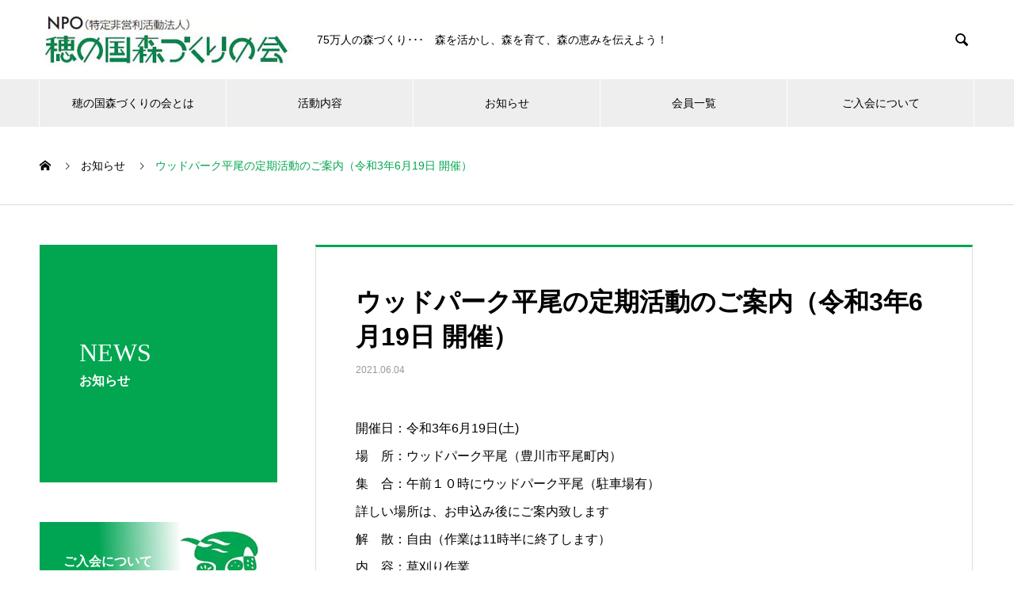

--- FILE ---
content_type: text/html; charset=UTF-8
request_url: https://www.honokuni.org/news/%E3%82%A6%E3%83%83%E3%83%89%E3%83%91%E3%83%BC%E3%82%AF%E5%B9%B3%E5%B0%BE%E3%81%AE%E5%AE%9A%E6%9C%9F%E6%B4%BB%E5%8B%95%E3%81%AE%E3%81%94%E6%A1%88%E5%86%85%EF%BC%88%E4%BB%A4%E5%92%8C3%E5%B9%B46%E6%9C%88/
body_size: 12855
content:
<!DOCTYPE html>
<html dir="ltr" lang="ja" prefix="og: https://ogp.me/ns#" prefix="og: http://ogp.me/ns#">
<head>
<!-- Google Tag Manager -->
<script>(function(w,d,s,l,i){w[l]=w[l]||[];w[l].push({'gtm.start':
new Date().getTime(),event:'gtm.js'});var f=d.getElementsByTagName(s)[0],
j=d.createElement(s),dl=l!='dataLayer'?'&l='+l:'';j.async=true;j.src=
'https://www.googletagmanager.com/gtm.js?id='+i+dl;f.parentNode.insertBefore(j,f);
})(window,document,'script','dataLayer','GTM-NWC49KK');</script>
<!-- End Google Tag Manager -->

<meta charset="UTF-8">
  <meta name="viewport" content="width=device-width, initial-scale=1">
  <title>ウッドパーク平尾の定期活動のご案内（令和3年6月19日 開催） | 穂の国森づくりの会</title>
	<style>img:is([sizes="auto" i], [sizes^="auto," i]) { contain-intrinsic-size: 3000px 1500px }</style>
	
		<!-- All in One SEO 4.9.1.1 - aioseo.com -->
	<meta name="robots" content="max-image-preview:large" />
	<link rel="canonical" href="https://www.honokuni.org/news/%e3%82%a6%e3%83%83%e3%83%89%e3%83%91%e3%83%bc%e3%82%af%e5%b9%b3%e5%b0%be%e3%81%ae%e5%ae%9a%e6%9c%9f%e6%b4%bb%e5%8b%95%e3%81%ae%e3%81%94%e6%a1%88%e5%86%85%ef%bc%88%e4%bb%a4%e5%92%8c3%e5%b9%b46%e6%9c%88/" />
	<meta name="generator" content="All in One SEO (AIOSEO) 4.9.1.1" />
		<meta property="og:locale" content="ja_JP" />
		<meta property="og:site_name" content="穂の国森づくりの会 | 75万人の森づくり･･･　森を活かし、森を育て、森の恵みを伝えよう！" />
		<meta property="og:type" content="article" />
		<meta property="og:title" content="ウッドパーク平尾の定期活動のご案内（令和3年6月19日 開催） | 穂の国森づくりの会" />
		<meta property="og:url" content="https://www.honokuni.org/news/%e3%82%a6%e3%83%83%e3%83%89%e3%83%91%e3%83%bc%e3%82%af%e5%b9%b3%e5%b0%be%e3%81%ae%e5%ae%9a%e6%9c%9f%e6%b4%bb%e5%8b%95%e3%81%ae%e3%81%94%e6%a1%88%e5%86%85%ef%bc%88%e4%bb%a4%e5%92%8c3%e5%b9%b46%e6%9c%88/" />
		<meta property="article:published_time" content="2021-06-04T02:04:44+00:00" />
		<meta property="article:modified_time" content="2021-06-04T02:04:55+00:00" />
		<meta name="twitter:card" content="summary" />
		<meta name="twitter:title" content="ウッドパーク平尾の定期活動のご案内（令和3年6月19日 開催） | 穂の国森づくりの会" />
		<script type="application/ld+json" class="aioseo-schema">
			{"@context":"https:\/\/schema.org","@graph":[{"@type":"BreadcrumbList","@id":"https:\/\/www.honokuni.org\/news\/%e3%82%a6%e3%83%83%e3%83%89%e3%83%91%e3%83%bc%e3%82%af%e5%b9%b3%e5%b0%be%e3%81%ae%e5%ae%9a%e6%9c%9f%e6%b4%bb%e5%8b%95%e3%81%ae%e3%81%94%e6%a1%88%e5%86%85%ef%bc%88%e4%bb%a4%e5%92%8c3%e5%b9%b46%e6%9c%88\/#breadcrumblist","itemListElement":[{"@type":"ListItem","@id":"https:\/\/www.honokuni.org#listItem","position":1,"name":"\u30db\u30fc\u30e0","item":"https:\/\/www.honokuni.org","nextItem":{"@type":"ListItem","@id":"https:\/\/www.honokuni.org\/news\/#listItem","name":"\u304a\u77e5\u3089\u305b"}},{"@type":"ListItem","@id":"https:\/\/www.honokuni.org\/news\/#listItem","position":2,"name":"\u304a\u77e5\u3089\u305b","item":"https:\/\/www.honokuni.org\/news\/","nextItem":{"@type":"ListItem","@id":"https:\/\/www.honokuni.org\/news_category\/event\/#listItem","name":"\u30a4\u30d9\u30f3\u30c8"},"previousItem":{"@type":"ListItem","@id":"https:\/\/www.honokuni.org#listItem","name":"\u30db\u30fc\u30e0"}},{"@type":"ListItem","@id":"https:\/\/www.honokuni.org\/news_category\/event\/#listItem","position":3,"name":"\u30a4\u30d9\u30f3\u30c8","item":"https:\/\/www.honokuni.org\/news_category\/event\/","nextItem":{"@type":"ListItem","@id":"https:\/\/www.honokuni.org\/news\/%e3%82%a6%e3%83%83%e3%83%89%e3%83%91%e3%83%bc%e3%82%af%e5%b9%b3%e5%b0%be%e3%81%ae%e5%ae%9a%e6%9c%9f%e6%b4%bb%e5%8b%95%e3%81%ae%e3%81%94%e6%a1%88%e5%86%85%ef%bc%88%e4%bb%a4%e5%92%8c3%e5%b9%b46%e6%9c%88\/#listItem","name":"\u30a6\u30c3\u30c9\u30d1\u30fc\u30af\u5e73\u5c3e\u306e\u5b9a\u671f\u6d3b\u52d5\u306e\u3054\u6848\u5185\uff08\u4ee4\u548c3\u5e746\u670819\u65e5 \u958b\u50ac\uff09"},"previousItem":{"@type":"ListItem","@id":"https:\/\/www.honokuni.org\/news\/#listItem","name":"\u304a\u77e5\u3089\u305b"}},{"@type":"ListItem","@id":"https:\/\/www.honokuni.org\/news\/%e3%82%a6%e3%83%83%e3%83%89%e3%83%91%e3%83%bc%e3%82%af%e5%b9%b3%e5%b0%be%e3%81%ae%e5%ae%9a%e6%9c%9f%e6%b4%bb%e5%8b%95%e3%81%ae%e3%81%94%e6%a1%88%e5%86%85%ef%bc%88%e4%bb%a4%e5%92%8c3%e5%b9%b46%e6%9c%88\/#listItem","position":4,"name":"\u30a6\u30c3\u30c9\u30d1\u30fc\u30af\u5e73\u5c3e\u306e\u5b9a\u671f\u6d3b\u52d5\u306e\u3054\u6848\u5185\uff08\u4ee4\u548c3\u5e746\u670819\u65e5 \u958b\u50ac\uff09","previousItem":{"@type":"ListItem","@id":"https:\/\/www.honokuni.org\/news_category\/event\/#listItem","name":"\u30a4\u30d9\u30f3\u30c8"}}]},{"@type":"Organization","@id":"https:\/\/www.honokuni.org\/#organization","name":"\u7a42\u306e\u56fd\u68ee\u3065\u304f\u308a\u306e\u4f1a","description":"75\u4e07\u4eba\u306e\u68ee\u3065\u304f\u308a\uff65\uff65\uff65\u3000\u68ee\u3092\u6d3b\u304b\u3057\u3001\u68ee\u3092\u80b2\u3066\u3001\u68ee\u306e\u6075\u307f\u3092\u4f1d\u3048\u3088\u3046\uff01","url":"https:\/\/www.honokuni.org\/"},{"@type":"WebPage","@id":"https:\/\/www.honokuni.org\/news\/%e3%82%a6%e3%83%83%e3%83%89%e3%83%91%e3%83%bc%e3%82%af%e5%b9%b3%e5%b0%be%e3%81%ae%e5%ae%9a%e6%9c%9f%e6%b4%bb%e5%8b%95%e3%81%ae%e3%81%94%e6%a1%88%e5%86%85%ef%bc%88%e4%bb%a4%e5%92%8c3%e5%b9%b46%e6%9c%88\/#webpage","url":"https:\/\/www.honokuni.org\/news\/%e3%82%a6%e3%83%83%e3%83%89%e3%83%91%e3%83%bc%e3%82%af%e5%b9%b3%e5%b0%be%e3%81%ae%e5%ae%9a%e6%9c%9f%e6%b4%bb%e5%8b%95%e3%81%ae%e3%81%94%e6%a1%88%e5%86%85%ef%bc%88%e4%bb%a4%e5%92%8c3%e5%b9%b46%e6%9c%88\/","name":"\u30a6\u30c3\u30c9\u30d1\u30fc\u30af\u5e73\u5c3e\u306e\u5b9a\u671f\u6d3b\u52d5\u306e\u3054\u6848\u5185\uff08\u4ee4\u548c3\u5e746\u670819\u65e5 \u958b\u50ac\uff09 | \u7a42\u306e\u56fd\u68ee\u3065\u304f\u308a\u306e\u4f1a","inLanguage":"ja","isPartOf":{"@id":"https:\/\/www.honokuni.org\/#website"},"breadcrumb":{"@id":"https:\/\/www.honokuni.org\/news\/%e3%82%a6%e3%83%83%e3%83%89%e3%83%91%e3%83%bc%e3%82%af%e5%b9%b3%e5%b0%be%e3%81%ae%e5%ae%9a%e6%9c%9f%e6%b4%bb%e5%8b%95%e3%81%ae%e3%81%94%e6%a1%88%e5%86%85%ef%bc%88%e4%bb%a4%e5%92%8c3%e5%b9%b46%e6%9c%88\/#breadcrumblist"},"datePublished":"2021-06-04T11:04:44+09:00","dateModified":"2021-06-04T11:04:55+09:00"},{"@type":"WebSite","@id":"https:\/\/www.honokuni.org\/#website","url":"https:\/\/www.honokuni.org\/","name":"\u7a42\u306e\u56fd\u68ee\u3065\u304f\u308a\u306e\u4f1a","description":"75\u4e07\u4eba\u306e\u68ee\u3065\u304f\u308a\uff65\uff65\uff65\u3000\u68ee\u3092\u6d3b\u304b\u3057\u3001\u68ee\u3092\u80b2\u3066\u3001\u68ee\u306e\u6075\u307f\u3092\u4f1d\u3048\u3088\u3046\uff01","inLanguage":"ja","publisher":{"@id":"https:\/\/www.honokuni.org\/#organization"}}]}
		</script>
		<!-- All in One SEO -->

<link rel="alternate" type="application/rss+xml" title="穂の国森づくりの会 &raquo; フィード" href="https://www.honokuni.org/feed/" />
<link rel="alternate" type="application/rss+xml" title="穂の国森づくりの会 &raquo; コメントフィード" href="https://www.honokuni.org/comments/feed/" />
<script type="text/javascript">
/* <![CDATA[ */
window._wpemojiSettings = {"baseUrl":"https:\/\/s.w.org\/images\/core\/emoji\/16.0.1\/72x72\/","ext":".png","svgUrl":"https:\/\/s.w.org\/images\/core\/emoji\/16.0.1\/svg\/","svgExt":".svg","source":{"concatemoji":"https:\/\/www.honokuni.org\/wp-includes\/js\/wp-emoji-release.min.js?ver=6.8.3"}};
/*! This file is auto-generated */
!function(s,n){var o,i,e;function c(e){try{var t={supportTests:e,timestamp:(new Date).valueOf()};sessionStorage.setItem(o,JSON.stringify(t))}catch(e){}}function p(e,t,n){e.clearRect(0,0,e.canvas.width,e.canvas.height),e.fillText(t,0,0);var t=new Uint32Array(e.getImageData(0,0,e.canvas.width,e.canvas.height).data),a=(e.clearRect(0,0,e.canvas.width,e.canvas.height),e.fillText(n,0,0),new Uint32Array(e.getImageData(0,0,e.canvas.width,e.canvas.height).data));return t.every(function(e,t){return e===a[t]})}function u(e,t){e.clearRect(0,0,e.canvas.width,e.canvas.height),e.fillText(t,0,0);for(var n=e.getImageData(16,16,1,1),a=0;a<n.data.length;a++)if(0!==n.data[a])return!1;return!0}function f(e,t,n,a){switch(t){case"flag":return n(e,"\ud83c\udff3\ufe0f\u200d\u26a7\ufe0f","\ud83c\udff3\ufe0f\u200b\u26a7\ufe0f")?!1:!n(e,"\ud83c\udde8\ud83c\uddf6","\ud83c\udde8\u200b\ud83c\uddf6")&&!n(e,"\ud83c\udff4\udb40\udc67\udb40\udc62\udb40\udc65\udb40\udc6e\udb40\udc67\udb40\udc7f","\ud83c\udff4\u200b\udb40\udc67\u200b\udb40\udc62\u200b\udb40\udc65\u200b\udb40\udc6e\u200b\udb40\udc67\u200b\udb40\udc7f");case"emoji":return!a(e,"\ud83e\udedf")}return!1}function g(e,t,n,a){var r="undefined"!=typeof WorkerGlobalScope&&self instanceof WorkerGlobalScope?new OffscreenCanvas(300,150):s.createElement("canvas"),o=r.getContext("2d",{willReadFrequently:!0}),i=(o.textBaseline="top",o.font="600 32px Arial",{});return e.forEach(function(e){i[e]=t(o,e,n,a)}),i}function t(e){var t=s.createElement("script");t.src=e,t.defer=!0,s.head.appendChild(t)}"undefined"!=typeof Promise&&(o="wpEmojiSettingsSupports",i=["flag","emoji"],n.supports={everything:!0,everythingExceptFlag:!0},e=new Promise(function(e){s.addEventListener("DOMContentLoaded",e,{once:!0})}),new Promise(function(t){var n=function(){try{var e=JSON.parse(sessionStorage.getItem(o));if("object"==typeof e&&"number"==typeof e.timestamp&&(new Date).valueOf()<e.timestamp+604800&&"object"==typeof e.supportTests)return e.supportTests}catch(e){}return null}();if(!n){if("undefined"!=typeof Worker&&"undefined"!=typeof OffscreenCanvas&&"undefined"!=typeof URL&&URL.createObjectURL&&"undefined"!=typeof Blob)try{var e="postMessage("+g.toString()+"("+[JSON.stringify(i),f.toString(),p.toString(),u.toString()].join(",")+"));",a=new Blob([e],{type:"text/javascript"}),r=new Worker(URL.createObjectURL(a),{name:"wpTestEmojiSupports"});return void(r.onmessage=function(e){c(n=e.data),r.terminate(),t(n)})}catch(e){}c(n=g(i,f,p,u))}t(n)}).then(function(e){for(var t in e)n.supports[t]=e[t],n.supports.everything=n.supports.everything&&n.supports[t],"flag"!==t&&(n.supports.everythingExceptFlag=n.supports.everythingExceptFlag&&n.supports[t]);n.supports.everythingExceptFlag=n.supports.everythingExceptFlag&&!n.supports.flag,n.DOMReady=!1,n.readyCallback=function(){n.DOMReady=!0}}).then(function(){return e}).then(function(){var e;n.supports.everything||(n.readyCallback(),(e=n.source||{}).concatemoji?t(e.concatemoji):e.wpemoji&&e.twemoji&&(t(e.twemoji),t(e.wpemoji)))}))}((window,document),window._wpemojiSettings);
/* ]]> */
</script>
<style id='wp-emoji-styles-inline-css' type='text/css'>

	img.wp-smiley, img.emoji {
		display: inline !important;
		border: none !important;
		box-shadow: none !important;
		height: 1em !important;
		width: 1em !important;
		margin: 0 0.07em !important;
		vertical-align: -0.1em !important;
		background: none !important;
		padding: 0 !important;
	}
</style>
<link rel='stylesheet' id='wp-block-library-css' href='https://www.honokuni.org/wp-includes/css/dist/block-library/style.min.css?ver=6.8.3' type='text/css' media='all' />
<style id='classic-theme-styles-inline-css' type='text/css'>
/*! This file is auto-generated */
.wp-block-button__link{color:#fff;background-color:#32373c;border-radius:9999px;box-shadow:none;text-decoration:none;padding:calc(.667em + 2px) calc(1.333em + 2px);font-size:1.125em}.wp-block-file__button{background:#32373c;color:#fff;text-decoration:none}
</style>
<link rel='stylesheet' id='aioseo/css/src/vue/standalone/blocks/table-of-contents/global.scss-css' href='https://www.honokuni.org/wp-content/plugins/all-in-one-seo-pack/dist/Lite/assets/css/table-of-contents/global.e90f6d47.css?ver=4.9.1.1' type='text/css' media='all' />
<link rel='stylesheet' id='awsm-ead-public-css' href='https://www.honokuni.org/wp-content/plugins/embed-any-document/css/embed-public.min.css?ver=2.7.12' type='text/css' media='all' />
<style id='global-styles-inline-css' type='text/css'>
:root{--wp--preset--aspect-ratio--square: 1;--wp--preset--aspect-ratio--4-3: 4/3;--wp--preset--aspect-ratio--3-4: 3/4;--wp--preset--aspect-ratio--3-2: 3/2;--wp--preset--aspect-ratio--2-3: 2/3;--wp--preset--aspect-ratio--16-9: 16/9;--wp--preset--aspect-ratio--9-16: 9/16;--wp--preset--color--black: #000000;--wp--preset--color--cyan-bluish-gray: #abb8c3;--wp--preset--color--white: #ffffff;--wp--preset--color--pale-pink: #f78da7;--wp--preset--color--vivid-red: #cf2e2e;--wp--preset--color--luminous-vivid-orange: #ff6900;--wp--preset--color--luminous-vivid-amber: #fcb900;--wp--preset--color--light-green-cyan: #7bdcb5;--wp--preset--color--vivid-green-cyan: #00d084;--wp--preset--color--pale-cyan-blue: #8ed1fc;--wp--preset--color--vivid-cyan-blue: #0693e3;--wp--preset--color--vivid-purple: #9b51e0;--wp--preset--gradient--vivid-cyan-blue-to-vivid-purple: linear-gradient(135deg,rgba(6,147,227,1) 0%,rgb(155,81,224) 100%);--wp--preset--gradient--light-green-cyan-to-vivid-green-cyan: linear-gradient(135deg,rgb(122,220,180) 0%,rgb(0,208,130) 100%);--wp--preset--gradient--luminous-vivid-amber-to-luminous-vivid-orange: linear-gradient(135deg,rgba(252,185,0,1) 0%,rgba(255,105,0,1) 100%);--wp--preset--gradient--luminous-vivid-orange-to-vivid-red: linear-gradient(135deg,rgba(255,105,0,1) 0%,rgb(207,46,46) 100%);--wp--preset--gradient--very-light-gray-to-cyan-bluish-gray: linear-gradient(135deg,rgb(238,238,238) 0%,rgb(169,184,195) 100%);--wp--preset--gradient--cool-to-warm-spectrum: linear-gradient(135deg,rgb(74,234,220) 0%,rgb(151,120,209) 20%,rgb(207,42,186) 40%,rgb(238,44,130) 60%,rgb(251,105,98) 80%,rgb(254,248,76) 100%);--wp--preset--gradient--blush-light-purple: linear-gradient(135deg,rgb(255,206,236) 0%,rgb(152,150,240) 100%);--wp--preset--gradient--blush-bordeaux: linear-gradient(135deg,rgb(254,205,165) 0%,rgb(254,45,45) 50%,rgb(107,0,62) 100%);--wp--preset--gradient--luminous-dusk: linear-gradient(135deg,rgb(255,203,112) 0%,rgb(199,81,192) 50%,rgb(65,88,208) 100%);--wp--preset--gradient--pale-ocean: linear-gradient(135deg,rgb(255,245,203) 0%,rgb(182,227,212) 50%,rgb(51,167,181) 100%);--wp--preset--gradient--electric-grass: linear-gradient(135deg,rgb(202,248,128) 0%,rgb(113,206,126) 100%);--wp--preset--gradient--midnight: linear-gradient(135deg,rgb(2,3,129) 0%,rgb(40,116,252) 100%);--wp--preset--font-size--small: 13px;--wp--preset--font-size--medium: 20px;--wp--preset--font-size--large: 36px;--wp--preset--font-size--x-large: 42px;--wp--preset--spacing--20: 0.44rem;--wp--preset--spacing--30: 0.67rem;--wp--preset--spacing--40: 1rem;--wp--preset--spacing--50: 1.5rem;--wp--preset--spacing--60: 2.25rem;--wp--preset--spacing--70: 3.38rem;--wp--preset--spacing--80: 5.06rem;--wp--preset--shadow--natural: 6px 6px 9px rgba(0, 0, 0, 0.2);--wp--preset--shadow--deep: 12px 12px 50px rgba(0, 0, 0, 0.4);--wp--preset--shadow--sharp: 6px 6px 0px rgba(0, 0, 0, 0.2);--wp--preset--shadow--outlined: 6px 6px 0px -3px rgba(255, 255, 255, 1), 6px 6px rgba(0, 0, 0, 1);--wp--preset--shadow--crisp: 6px 6px 0px rgba(0, 0, 0, 1);}:where(.is-layout-flex){gap: 0.5em;}:where(.is-layout-grid){gap: 0.5em;}body .is-layout-flex{display: flex;}.is-layout-flex{flex-wrap: wrap;align-items: center;}.is-layout-flex > :is(*, div){margin: 0;}body .is-layout-grid{display: grid;}.is-layout-grid > :is(*, div){margin: 0;}:where(.wp-block-columns.is-layout-flex){gap: 2em;}:where(.wp-block-columns.is-layout-grid){gap: 2em;}:where(.wp-block-post-template.is-layout-flex){gap: 1.25em;}:where(.wp-block-post-template.is-layout-grid){gap: 1.25em;}.has-black-color{color: var(--wp--preset--color--black) !important;}.has-cyan-bluish-gray-color{color: var(--wp--preset--color--cyan-bluish-gray) !important;}.has-white-color{color: var(--wp--preset--color--white) !important;}.has-pale-pink-color{color: var(--wp--preset--color--pale-pink) !important;}.has-vivid-red-color{color: var(--wp--preset--color--vivid-red) !important;}.has-luminous-vivid-orange-color{color: var(--wp--preset--color--luminous-vivid-orange) !important;}.has-luminous-vivid-amber-color{color: var(--wp--preset--color--luminous-vivid-amber) !important;}.has-light-green-cyan-color{color: var(--wp--preset--color--light-green-cyan) !important;}.has-vivid-green-cyan-color{color: var(--wp--preset--color--vivid-green-cyan) !important;}.has-pale-cyan-blue-color{color: var(--wp--preset--color--pale-cyan-blue) !important;}.has-vivid-cyan-blue-color{color: var(--wp--preset--color--vivid-cyan-blue) !important;}.has-vivid-purple-color{color: var(--wp--preset--color--vivid-purple) !important;}.has-black-background-color{background-color: var(--wp--preset--color--black) !important;}.has-cyan-bluish-gray-background-color{background-color: var(--wp--preset--color--cyan-bluish-gray) !important;}.has-white-background-color{background-color: var(--wp--preset--color--white) !important;}.has-pale-pink-background-color{background-color: var(--wp--preset--color--pale-pink) !important;}.has-vivid-red-background-color{background-color: var(--wp--preset--color--vivid-red) !important;}.has-luminous-vivid-orange-background-color{background-color: var(--wp--preset--color--luminous-vivid-orange) !important;}.has-luminous-vivid-amber-background-color{background-color: var(--wp--preset--color--luminous-vivid-amber) !important;}.has-light-green-cyan-background-color{background-color: var(--wp--preset--color--light-green-cyan) !important;}.has-vivid-green-cyan-background-color{background-color: var(--wp--preset--color--vivid-green-cyan) !important;}.has-pale-cyan-blue-background-color{background-color: var(--wp--preset--color--pale-cyan-blue) !important;}.has-vivid-cyan-blue-background-color{background-color: var(--wp--preset--color--vivid-cyan-blue) !important;}.has-vivid-purple-background-color{background-color: var(--wp--preset--color--vivid-purple) !important;}.has-black-border-color{border-color: var(--wp--preset--color--black) !important;}.has-cyan-bluish-gray-border-color{border-color: var(--wp--preset--color--cyan-bluish-gray) !important;}.has-white-border-color{border-color: var(--wp--preset--color--white) !important;}.has-pale-pink-border-color{border-color: var(--wp--preset--color--pale-pink) !important;}.has-vivid-red-border-color{border-color: var(--wp--preset--color--vivid-red) !important;}.has-luminous-vivid-orange-border-color{border-color: var(--wp--preset--color--luminous-vivid-orange) !important;}.has-luminous-vivid-amber-border-color{border-color: var(--wp--preset--color--luminous-vivid-amber) !important;}.has-light-green-cyan-border-color{border-color: var(--wp--preset--color--light-green-cyan) !important;}.has-vivid-green-cyan-border-color{border-color: var(--wp--preset--color--vivid-green-cyan) !important;}.has-pale-cyan-blue-border-color{border-color: var(--wp--preset--color--pale-cyan-blue) !important;}.has-vivid-cyan-blue-border-color{border-color: var(--wp--preset--color--vivid-cyan-blue) !important;}.has-vivid-purple-border-color{border-color: var(--wp--preset--color--vivid-purple) !important;}.has-vivid-cyan-blue-to-vivid-purple-gradient-background{background: var(--wp--preset--gradient--vivid-cyan-blue-to-vivid-purple) !important;}.has-light-green-cyan-to-vivid-green-cyan-gradient-background{background: var(--wp--preset--gradient--light-green-cyan-to-vivid-green-cyan) !important;}.has-luminous-vivid-amber-to-luminous-vivid-orange-gradient-background{background: var(--wp--preset--gradient--luminous-vivid-amber-to-luminous-vivid-orange) !important;}.has-luminous-vivid-orange-to-vivid-red-gradient-background{background: var(--wp--preset--gradient--luminous-vivid-orange-to-vivid-red) !important;}.has-very-light-gray-to-cyan-bluish-gray-gradient-background{background: var(--wp--preset--gradient--very-light-gray-to-cyan-bluish-gray) !important;}.has-cool-to-warm-spectrum-gradient-background{background: var(--wp--preset--gradient--cool-to-warm-spectrum) !important;}.has-blush-light-purple-gradient-background{background: var(--wp--preset--gradient--blush-light-purple) !important;}.has-blush-bordeaux-gradient-background{background: var(--wp--preset--gradient--blush-bordeaux) !important;}.has-luminous-dusk-gradient-background{background: var(--wp--preset--gradient--luminous-dusk) !important;}.has-pale-ocean-gradient-background{background: var(--wp--preset--gradient--pale-ocean) !important;}.has-electric-grass-gradient-background{background: var(--wp--preset--gradient--electric-grass) !important;}.has-midnight-gradient-background{background: var(--wp--preset--gradient--midnight) !important;}.has-small-font-size{font-size: var(--wp--preset--font-size--small) !important;}.has-medium-font-size{font-size: var(--wp--preset--font-size--medium) !important;}.has-large-font-size{font-size: var(--wp--preset--font-size--large) !important;}.has-x-large-font-size{font-size: var(--wp--preset--font-size--x-large) !important;}
:where(.wp-block-post-template.is-layout-flex){gap: 1.25em;}:where(.wp-block-post-template.is-layout-grid){gap: 1.25em;}
:where(.wp-block-columns.is-layout-flex){gap: 2em;}:where(.wp-block-columns.is-layout-grid){gap: 2em;}
:root :where(.wp-block-pullquote){font-size: 1.5em;line-height: 1.6;}
</style>
<link rel='stylesheet' id='responsive-lightbox-swipebox-css' href='https://www.honokuni.org/wp-content/plugins/responsive-lightbox/assets/swipebox/swipebox.min.css?ver=1.5.2' type='text/css' media='all' />
<link rel='stylesheet' id='wp-pagenavi-css' href='https://www.honokuni.org/wp-content/plugins/wp-pagenavi/pagenavi-css.css?ver=2.70' type='text/css' media='all' />
<link rel='stylesheet' id='nano-style-css' href='https://www.honokuni.org/wp-content/themes/nano_tcd065/style.css?ver=1.6.2' type='text/css' media='all' />
<script type="text/javascript" src="https://www.honokuni.org/wp-includes/js/jquery/jquery.min.js?ver=3.7.1" id="jquery-core-js"></script>
<script type="text/javascript" src="https://www.honokuni.org/wp-includes/js/jquery/jquery-migrate.min.js?ver=3.4.1" id="jquery-migrate-js"></script>
<script type="text/javascript" src="https://www.honokuni.org/wp-content/plugins/responsive-lightbox/assets/swipebox/jquery.swipebox.min.js?ver=1.5.2" id="responsive-lightbox-swipebox-js"></script>
<script type="text/javascript" src="https://www.honokuni.org/wp-includes/js/underscore.min.js?ver=1.13.7" id="underscore-js"></script>
<script type="text/javascript" src="https://www.honokuni.org/wp-content/plugins/responsive-lightbox/assets/infinitescroll/infinite-scroll.pkgd.min.js?ver=4.0.1" id="responsive-lightbox-infinite-scroll-js"></script>
<script type="text/javascript" id="responsive-lightbox-js-before">
/* <![CDATA[ */
var rlArgs = {"script":"swipebox","selector":"lightbox","customEvents":"","activeGalleries":true,"animation":true,"hideCloseButtonOnMobile":false,"removeBarsOnMobile":false,"hideBars":true,"hideBarsDelay":5000,"videoMaxWidth":1080,"useSVG":true,"loopAtEnd":false,"woocommerce_gallery":false,"ajaxurl":"https:\/\/www.honokuni.org\/wp-admin\/admin-ajax.php","nonce":"dba412ca62","preview":false,"postId":796,"scriptExtension":false};
/* ]]> */
</script>
<script type="text/javascript" src="https://www.honokuni.org/wp-content/plugins/responsive-lightbox/js/front.js?ver=2.5.5" id="responsive-lightbox-js"></script>
<link rel="https://api.w.org/" href="https://www.honokuni.org/wp-json/" /><link rel='shortlink' href='https://www.honokuni.org/?p=796' />
<link rel="alternate" title="oEmbed (JSON)" type="application/json+oembed" href="https://www.honokuni.org/wp-json/oembed/1.0/embed?url=https%3A%2F%2Fwww.honokuni.org%2Fnews%2F%25e3%2582%25a6%25e3%2583%2583%25e3%2583%2589%25e3%2583%2591%25e3%2583%25bc%25e3%2582%25af%25e5%25b9%25b3%25e5%25b0%25be%25e3%2581%25ae%25e5%25ae%259a%25e6%259c%259f%25e6%25b4%25bb%25e5%258b%2595%25e3%2581%25ae%25e3%2581%2594%25e6%25a1%2588%25e5%2586%2585%25ef%25bc%2588%25e4%25bb%25a4%25e5%2592%258c3%25e5%25b9%25b46%25e6%259c%2588%2F" />
<link rel="alternate" title="oEmbed (XML)" type="text/xml+oembed" href="https://www.honokuni.org/wp-json/oembed/1.0/embed?url=https%3A%2F%2Fwww.honokuni.org%2Fnews%2F%25e3%2582%25a6%25e3%2583%2583%25e3%2583%2589%25e3%2583%2591%25e3%2583%25bc%25e3%2582%25af%25e5%25b9%25b3%25e5%25b0%25be%25e3%2581%25ae%25e5%25ae%259a%25e6%259c%259f%25e6%25b4%25bb%25e5%258b%2595%25e3%2581%25ae%25e3%2581%2594%25e6%25a1%2588%25e5%2586%2585%25ef%25bc%2588%25e4%25bb%25a4%25e5%2592%258c3%25e5%25b9%25b46%25e6%259c%2588%2F&#038;format=xml" />
<link rel="shortcut icon" href="https://www.honokuni.org/wp-content/uploads/2019/03/logo_small.gif">
<style>
.c-comment__form-submit:hover,.p-cb__item-btn a,.c-pw__btn,.p-readmore__btn:hover,.p-page-links a:hover span,.p-page-links > span,.p-pager a:hover,.p-pager span,.p-pagetop:focus,.p-pagetop:hover,.p-widget__title{background: #02a650}.p-breadcrumb__item{color: #02a650}.widget_nav_menu a:hover,.p-article02 a:hover .p-article02__title{color: #02a650}.p-entry__body a,.custom-html-widget a{color: #02a650}body{font-family: "Segoe UI", Verdana, "游ゴシック", YuGothic, "Hiragino Kaku Gothic ProN", Meiryo, sans-serif}.c-logo,.p-page-header__title,.p-banner__title,.p-cover__title,.p-archive-header__title,.p-article05__title,.p-article09__title,.p-cb__item-title,.p-article11__title,.p-article12__title,.p-index-content01__title,.p-header-content__title,.p-megamenu01__item-list > li > a,.p-article13__title,.p-megamenu02__title,.p-cover__header-title{font-family: "Times New Roman", "游明朝", "Yu Mincho", "游明朝体", "YuMincho", "ヒラギノ明朝 Pro W3", "Hiragino Mincho Pro", "HiraMinProN-W3", "HGS明朝E", "ＭＳ Ｐ明朝", "MS PMincho", serif; font-weight: 500}.p-hover-effect--type1:hover img{-webkit-transform: scale(1.2);transform: scale(1.2)}.p-blog__title{color: #000000;font-size: 28px}.p-cat--3{color: #000000;border: 1px solid #000000}.p-article04:hover a .p-article04__title{color: #02a650}.p-article06__content{border-left: 4px solid #d80100}.p-article06__title a:hover{color: #d80100}.p-article06__cat:hover{background: #d80100}.l-header{background: #ffffff}.l-header--fixed.is-active{background: #ffffff}.l-header__desc{color: #000000;font-size: 14px}.l-header__nav{background: #eeeeee}.p-global-nav > li > a,.p-menu-btn{color: #000000}.p-global-nav > li > a:hover,.p-global-nav > .current-menu-item > a{background: #02a650;color: #ffffff}.p-global-nav .sub-menu a{background: #02a650;color: #ffffff}.p-global-nav .sub-menu a:hover{background: #006315;color: #ffffff}.p-global-nav .menu-item-has-children > a > .p-global-nav__toggle::before{border-color: #000000}.p-megamenu02::before{background: #02a650}.p-megamenu02__list a:hover .p-article13__title{color: #02a650}.p-footer-banners{background: #f4f4f4}.p-info{background: #ffffff;color: #000000}.p-info__logo{font-size: 40px}.p-info__desc{color: #000000;font-size: 14px}.p-footer-widgets{background: #ffffff;color: #000000}.p-footer-widget__title{color: #02a650}.p-footer-nav{background: #ffffff;color: #000000}.p-footer-nav a{color: #000000}.p-footer-nav a:hover{color: #000000}.p-copyright{background: #02a650}.p-blog__title,.p-entry,.p-headline,.p-cat-list__title{border-top: 3px solid #02a650}.p-works-entry__header{border-bottom: 3px solid #02a650}.p-article01 a:hover .p-article01__title,.p-article03 a:hover .p-article03__title,.p-article05__link,.p-article08__title a:hover,.p-article09__link,.p-article07 a:hover .p-article07__title,.p-article10 a:hover .p-article10__title{color: #02a650}.p-page-header,.p-list__item a::before,.p-cover__header,.p-works-entry__cat:hover,.p-service-cat-header{background: #02a650}.p-page-header__title,.p-cover__header-title{color: #ffffff;font-size: 32px}.p-page-header__sub,.p-cover__header-sub{color: #ffffff;font-size: 16px}.p-entry__title{font-size: 32px}.p-entry__body{font-size: 16px}@media screen and (max-width: 767px) {.p-blog__title{font-size: 24px}.p-list .is-current > a{color: #02a650}.p-entry__title{font-size: 20px}.p-entry__body{font-size: 14px}}@media screen and (max-width: 1199px) {.p-global-nav > li > a,.p-global-nav > li > a:hover{background: #ffffff;color: #000000}}@media screen and (max-width: 991px) {.p-page-header__title,.p-cover__header-title{font-size: 22px}.p-page-header__sub,.p-cover__header-sub{font-size: 14px}}.c-load--type1 { border: 3px solid rgba(2, 166, 80, 0.2); border-top-color: #02a650; }
</style>
		<style type="text/css" id="wp-custom-css">
			.entry-more {
	display:none !important;
}
.entry-loading {
	display:none !important;
}		</style>
		</head>
<body class="wp-singular news-template-default single single-news postid-796 wp-theme-nano_tcd065">
<!-- Google Tag Manager (noscript) -->
<noscript><iframe src="https://www.googletagmanager.com/ns.html?id=GTM-NWC49KK"
height="0" width="0" style="display:none;visibility:hidden"></iframe></noscript>
<!-- End Google Tag Manager (noscript) -->

  <div id="site_loader_overlay">
  <div id="site_loader_animation" class="c-load--type1">
      </div>
</div>

  <header id="js-header" class="l-header l-header--fixed">
    <div class="l-header__inner l-inner">

      <div class="l-header__logo c-logo">
    <a href="https://www.honokuni.org/">
    <img src="https://www.honokuni.org/wp-content/uploads/2019/05/logo_honokuni._320.jpg" alt="穂の国森づくりの会" width="320">
  </a>
  </div>

      <p class="l-header__desc">75万人の森づくり･･･　森を活かし、森を育て、森の恵みを伝えよう！</p>

            <form id="js-header__form" role="search" method="get" class="l-header__form" action="https://www.honokuni.org/" _lpchecked="1">
		    <input id="js-header__form-input" class="l-header__form-input" type="text" value="" name="s" tabindex="-1">
        <button id="js-header__form-close" class="l-header__form-close p-close-btn" aria-hidden="true" type="button">閉じる</button>
      </form>
      <button id="js-header__search" class="l-header__search" aria-hidden="true">&#xe915;</button>
      
    </div>
    <button id="js-menu-btn" class="p-menu-btn c-menu-btn"></button>
    <nav id="js-header__nav" class="l-header__nav">
      <ul id="js-global-nav" class="p-global-nav l-inner"><li id="menu-item-556" class="menu-item menu-item-type-custom menu-item-object-custom menu-item-has-children menu-item-556"><a href="//www.honokuni.org/outline/">穂の国森づくりの会とは<span class="p-global-nav__toggle"></span></a>
<ul class="sub-menu">
	<li id="menu-item-549" class="menu-item menu-item-type-custom menu-item-object-custom menu-item-549"><a href="https://www.honokuni.org/outline/object/">趣 意<span class="p-global-nav__toggle"></span></a></li>
	<li id="menu-item-550" class="menu-item menu-item-type-custom menu-item-object-custom menu-item-550"><a href="https://www.honokuni.org/outline/organization/">組織概要<span class="p-global-nav__toggle"></span></a></li>
	<li id="menu-item-551" class="menu-item menu-item-type-custom menu-item-object-custom menu-item-551"><a href="https://www.honokuni.org/outline/greeting/">ごあいさつ<span class="p-global-nav__toggle"></span></a></li>
	<li id="menu-item-552" class="menu-item menu-item-type-custom menu-item-object-custom menu-item-552"><a href="https://www.honokuni.org/outline/history/">創立20周年のあゆみ<span class="p-global-nav__toggle"></span></a></li>
</ul>
</li>
<li id="menu-item-181" class="menu-item menu-item-type-custom menu-item-object-custom menu-item-has-children menu-item-181"><a href="//www.honokuni.org/action/">活動内容<span class="p-global-nav__toggle"></span></a>
<ul class="sub-menu">
	<li id="menu-item-260" class="menu-item menu-item-type-taxonomy menu-item-object-service_category menu-item-260"><a href="https://www.honokuni.org/service_category/action1/">森を守り・育み・再生する<span class="p-global-nav__toggle"></span></a></li>
	<li id="menu-item-261" class="menu-item menu-item-type-taxonomy menu-item-object-service_category menu-item-261"><a href="https://www.honokuni.org/service_category/action2/">森を知る・親しむ・伝える<span class="p-global-nav__toggle"></span></a></li>
	<li id="menu-item-266" class="menu-item menu-item-type-taxonomy menu-item-object-service_category menu-item-266"><a href="https://www.honokuni.org/service_category/report/">活動記録<span class="p-global-nav__toggle"></span></a></li>
</ul>
</li>
<li id="menu-item-314" class="menu-item menu-item-type-taxonomy menu-item-object-news_category current-news-ancestor current-menu-parent current-news-parent menu-item-314"><a href="https://www.honokuni.org/news_category/event/">お知らせ<span class="p-global-nav__toggle"></span></a></li>
<li id="menu-item-532" class="menu-item menu-item-type-post_type menu-item-object-page menu-item-has-children menu-item-532"><a href="https://www.honokuni.org/list/">会員一覧<span class="p-global-nav__toggle"></span></a>
<ul class="sub-menu">
	<li id="menu-item-533" class="menu-item menu-item-type-post_type menu-item-object-page menu-item-533"><a href="https://www.honokuni.org/list/dantai/">団体企業会員<span class="p-global-nav__toggle"></span></a></li>
	<li id="menu-item-534" class="menu-item menu-item-type-post_type menu-item-object-page menu-item-534"><a href="https://www.honokuni.org/list/moridukurivender/">森づくりベンダー協力企業団体<span class="p-global-nav__toggle"></span></a></li>
	<li id="menu-item-535" class="menu-item menu-item-type-post_type menu-item-object-page menu-item-535"><a href="https://www.honokuni.org/list/kankeidantai/">関係団体<span class="p-global-nav__toggle"></span></a></li>
</ul>
</li>
<li id="menu-item-536" class="menu-item menu-item-type-post_type menu-item-object-page menu-item-536"><a href="https://www.honokuni.org/bosyu/">ご入会について<span class="p-global-nav__toggle"></span></a></li>
</ul>      <button id="js-header__nav-close" class="l-header__nav-close p-close-btn">閉じる</button>
    </nav>

    
  </header>
  <main class="l-main">
<ol class="p-breadcrumb c-breadcrumb l-inner" itemscope itemtype="http://schema.org/BreadcrumbList">
<li class="p-breadcrumb__item c-breadcrumb__item c-breadcrumb__item--home" itemprop="itemListElement" itemscope itemtype="http://schema.org/ListItem"><a href="https://www.honokuni.org/" itemprop="item"><span itemprop="name">HOME</span></a><meta itemprop="position" content="1"></li>
<li class="p-breadcrumb__item c-breadcrumb__item" itemprop="itemListElement" itemscope itemtype="http://schema.org/ListItem"><a href="https://www.honokuni.org/news/" itemprop="item"><span itemprop="name">お知らせ</span></a><meta itemprop="position" content="2"></li>
<li class="p-breadcrumb__item c-breadcrumb__item" itemprop="itemListElement" itemscope itemtype="http://schema.org/ListItem"><span itemprop="name">ウッドパーク平尾の定期活動のご案内（令和3年6月19日 開催）</span><meta itemprop="position" content="3"></li>
</ol>

<div class="l-contents l-contents--grid">

  <div class="l-contents__inner l-inner">

    <header class="l-page-header pb0">
  <div class="p-page-header">
    <h1 class="p-page-header__title">NEWS</h1>
    <p class="p-page-header__sub">お知らせ</p>
  </div>
  </header>

    <div class="l-primary">

            <article class="p-entry">

        <div class="p-entry__inner">

  	      <header class="p-entry__header">

            
            <h1 class="p-entry__title">ウッドパーク平尾の定期活動のご案内（令和3年6月19日 開催）</h1>

                        <time class="p-entry__date" datetime="2021-06-04">2021.06.04</time>
            
          </header>

          
          <div class="p-entry__body">
          <p>開催日：令和3年6月19日(土)<br />
場　所：ウッドパーク平尾（豊川市平尾町内）<br />
集　合：午前１０時にウッドパーク平尾（駐車場有）<br />
詳しい場所は、お申込み後にご案内致します<br />
解　散：自由（作業は11時半に終了します）<br />
内　容：草刈り作業<br />
対　象：個人会員（家族可）、団体企業会員<br />
持ち物：飲物（多めに）、軍手、タオルなど<br />
その他：雨天中止<br />
申込み：不要ですが、事前に事務局へご連絡いただければ有難いです。<br />
※新型コロナウィルス感染拡大の状況によっては、中止する場合がありますのでご了承ください。</p>
          </div>

          			<ul class="p-entry__share c-share u-clearfix c-share--sm c-share--mono">
				<li class="c-share__btn c-share__btn--twitter">
			    <a href="http://twitter.com/share?text=%E3%82%A6%E3%83%83%E3%83%89%E3%83%91%E3%83%BC%E3%82%AF%E5%B9%B3%E5%B0%BE%E3%81%AE%E5%AE%9A%E6%9C%9F%E6%B4%BB%E5%8B%95%E3%81%AE%E3%81%94%E6%A1%88%E5%86%85%EF%BC%88%E4%BB%A4%E5%92%8C3%E5%B9%B46%E6%9C%8819%E6%97%A5+%E9%96%8B%E5%82%AC%EF%BC%89&url=https%3A%2F%2Fwww.honokuni.org%2Fnews%2F%25e3%2582%25a6%25e3%2583%2583%25e3%2583%2589%25e3%2583%2591%25e3%2583%25bc%25e3%2582%25af%25e5%25b9%25b3%25e5%25b0%25be%25e3%2581%25ae%25e5%25ae%259a%25e6%259c%259f%25e6%25b4%25bb%25e5%258b%2595%25e3%2581%25ae%25e3%2581%2594%25e6%25a1%2588%25e5%2586%2585%25ef%25bc%2588%25e4%25bb%25a4%25e5%2592%258c3%25e5%25b9%25b46%25e6%259c%2588%2F&via=&tw_p=tweetbutton&related="  onclick="javascript:window.open(this.href, '', 'menubar=no,toolbar=no,resizable=yes,scrollbars=yes,height=400,width=600');return false;">
			     	<i class="c-share__icn c-share__icn--twitter"></i>
			      <span class="c-share__title">Tweet</span>
			   	</a>
			   </li>
			    <li class="c-share__btn c-share__btn--facebook">
			    	<a href="//www.facebook.com/sharer/sharer.php?u=https://www.honokuni.org/news/%e3%82%a6%e3%83%83%e3%83%89%e3%83%91%e3%83%bc%e3%82%af%e5%b9%b3%e5%b0%be%e3%81%ae%e5%ae%9a%e6%9c%9f%e6%b4%bb%e5%8b%95%e3%81%ae%e3%81%94%e6%a1%88%e5%86%85%ef%bc%88%e4%bb%a4%e5%92%8c3%e5%b9%b46%e6%9c%88/&amp;t=%E3%82%A6%E3%83%83%E3%83%89%E3%83%91%E3%83%BC%E3%82%AF%E5%B9%B3%E5%B0%BE%E3%81%AE%E5%AE%9A%E6%9C%9F%E6%B4%BB%E5%8B%95%E3%81%AE%E3%81%94%E6%A1%88%E5%86%85%EF%BC%88%E4%BB%A4%E5%92%8C3%E5%B9%B46%E6%9C%8819%E6%97%A5+%E9%96%8B%E5%82%AC%EF%BC%89" rel="nofollow" target="_blank">
			      	<i class="c-share__icn c-share__icn--facebook"></i>
			        <span class="c-share__title">Share</span>
			      </a>
			    </li>
			    <li class="c-share__btn c-share__btn--hatebu">
			      <a href="http://b.hatena.ne.jp/add?mode=confirm&url=https%3A%2F%2Fwww.honokuni.org%2Fnews%2F%25e3%2582%25a6%25e3%2583%2583%25e3%2583%2589%25e3%2583%2591%25e3%2583%25bc%25e3%2582%25af%25e5%25b9%25b3%25e5%25b0%25be%25e3%2581%25ae%25e5%25ae%259a%25e6%259c%259f%25e6%25b4%25bb%25e5%258b%2595%25e3%2581%25ae%25e3%2581%2594%25e6%25a1%2588%25e5%2586%2585%25ef%25bc%2588%25e4%25bb%25a4%25e5%2592%258c3%25e5%25b9%25b46%25e6%259c%2588%2F" onclick="javascript:window.open(this.href, '', 'menubar=no,toolbar=no,resizable=yes,scrollbars=yes,height=400,width=510');return false;">
			      	<i class="c-share__icn c-share__icn--hatebu"></i>
			        <span class="c-share__title">Hatena</span>
			      </a>
			    </li>
			    <li class="c-share__btn c-share__btn--pinterest">
			    	<a href="https://www.pinterest.com/pin/create/button/?url=https%3A%2F%2Fwww.honokuni.org%2Fnews%2F%25e3%2582%25a6%25e3%2583%2583%25e3%2583%2589%25e3%2583%2591%25e3%2583%25bc%25e3%2582%25af%25e5%25b9%25b3%25e5%25b0%25be%25e3%2581%25ae%25e5%25ae%259a%25e6%259c%259f%25e6%25b4%25bb%25e5%258b%2595%25e3%2581%25ae%25e3%2581%2594%25e6%25a1%2588%25e5%2586%2585%25ef%25bc%2588%25e4%25bb%25a4%25e5%2592%258c3%25e5%25b9%25b46%25e6%259c%2588%2F&media=<br />
<b>Warning</b>:  Trying to access array offset on false in <b>/home/osckk02/honokuni.org/public_html/wp-content/themes/nano_tcd065/template-parts/sns-btn-btm.php</b> on line <b>160</b><br />
&description=%E3%82%A6%E3%83%83%E3%83%89%E3%83%91%E3%83%BC%E3%82%AF%E5%B9%B3%E5%B0%BE%E3%81%AE%E5%AE%9A%E6%9C%9F%E6%B4%BB%E5%8B%95%E3%81%AE%E3%81%94%E6%A1%88%E5%86%85%EF%BC%88%E4%BB%A4%E5%92%8C3%E5%B9%B46%E6%9C%8819%E6%97%A5+%E9%96%8B%E5%82%AC%EF%BC%89" rel="nofollow" target="_blank">
			      	<i class="c-share__icn c-share__icn--pinterest"></i>
			        <span class="c-share__title">Pin it</span>
			      </a>
			    </li>
			</ul>

          			    <ul class="p-nav01 c-nav01 u-clearfix">
			    	<li class="p-nav01__item--prev p-nav01__item c-nav01__item c-nav01__item--prev"><a href="https://www.honokuni.org/news/%e7%b4%85%e8%91%89%e3%81%ae%e6%ae%b5%e6%88%b8%e5%8e%9f%e7%94%9f%e6%9e%97%e3%80%80%e8%87%aa%e7%84%b6%e8%a6%b3%e5%af%9f%e3%83%8f%e3%82%a4%e3%82%ad%e3%83%b3%e3%82%b0%ef%bc%88%e4%bb%a4%e5%92%8c2%e5%b9%b41/" data-prev="前の記事"><span>紅葉の段戸裏谷原生林自然観察ハイキングのご案内（令和...</span></a></li>
			    	<li class="p-nav01__item--next p-nav01__item c-nav01__item c-nav01__item--next"><a href="https://www.honokuni.org/news/%e3%81%af%e3%81%98%e3%82%81%e3%81%a6%e3%81%ae%e6%a3%ae%e3%81%a5%e3%81%8f%e3%82%8a%e4%bd%93%e9%a8%93%e8%ac%9b%e5%ba%a7%e3%81%ae%e3%81%94%e6%a1%88%e5%86%85%ef%bc%88%e4%bb%a4%e5%92%8c3%e5%b9%b47%e6%9c%88/" data-next="次の記事"><span>はじめての森づくり体験講座のご案内（令和3年7月31...</span></a></li>
			    </ul>
          
  	    </div>
      </article>
      
      
            <section class="p-latest-news">
        <h2 class="p-headline">最新記事</h2>
        <ul class="p-news-list">
                    <li class="p-news-list__item p-article04">
            <a href="https://www.honokuni.org/news/%e7%a9%82%e3%81%ae%e5%9b%bd%e3%82%b7%e3%83%a5%e3%82%bf%e3%83%a0%e3%83%86%e3%82%a3%e3%83%83%e3%82%b7%e3%83%a5%ef%bc%88%e4%bb%a4%e5%92%8c8%e5%b9%b42%e6%9c%886%e6%97%a5%e9%96%8b%e5%82%ac%ef%bc%89/">
                            <time class="p-article04__date" datetime="2026-01-22">2026.01.22</time>
                                          <h3 class="p-article04__title">穂の国シュタムティッシュ（令和8年2月6日開催）ご案内</h3>
            </a>
          </li>
                    <li class="p-news-list__item p-article04">
            <a href="https://www.honokuni.org/news/%e7%a9%82%e3%81%ae%e5%9b%bd%e3%82%b7%e3%83%a5%e3%82%bf%e3%83%a0%e3%83%86%e3%82%a3%e3%83%83%e3%82%b7%e3%83%a5%ef%bc%88%e4%bb%a4%e5%92%8c8%e5%b9%b41%e6%9c%8816%e6%97%a5%e9%96%8b%e5%82%ac%ef%bc%89/">
                            <time class="p-article04__date" datetime="2025-12-25">2025.12.25</time>
                                          <h3 class="p-article04__title">穂の国シュタムティッシュ（令和8年1月16日開催）ご案内</h3>
            </a>
          </li>
                    <li class="p-news-list__item p-article04">
            <a href="https://www.honokuni.org/news/%e3%82%a6%e3%83%83%e3%83%89%e3%83%91%e3%83%bc%e3%82%af%e5%b9%b3%e5%b0%be%e3%81%ae%e5%ae%9a%e6%9c%9f%e6%b4%bb%e5%8b%95%ef%bc%88%e4%bb%a4%e5%92%8c8%e5%b9%b41%e6%9c%8817%e6%97%a5-%ef%bc%89%e3%81%94/">
                            <time class="p-article04__date" datetime="2025-12-22">2025.12.22</time>
                                          <h3 class="p-article04__title">ウッドパーク平尾の定期活動（令和8年1月17日 ）ご案内</h3>
            </a>
          </li>
                    <li class="p-news-list__item p-article04">
            <a href="https://www.honokuni.org/news/%e3%82%a6%e3%83%83%e3%83%89%e3%83%91%e3%83%bc%e3%82%af%e5%b9%b3%e5%b0%be%e3%81%ae%e5%ae%9a%e6%9c%9f%e6%b4%bb%e5%8b%95%ef%bc%88%e4%bb%a4%e5%92%8c7%e5%b9%b412%e6%9c%8820%e6%97%a5-%ef%bc%89%e3%81%94/">
                            <time class="p-article04__date" datetime="2025-12-08">2025.12.08</time>
                                          <h3 class="p-article04__title">ウッドパーク平尾の定期活動（令和7年12月20日 ）ご案内</h3>
            </a>
          </li>
                    <li class="p-news-list__item p-article04">
            <a href="https://www.honokuni.org/news/%e7%a9%82%e3%81%ae%e5%9b%bd%e3%82%b7%e3%83%a5%e3%82%bf%e3%83%a0%e3%83%86%e3%82%a3%e3%83%83%e3%82%b7%e3%83%a5%ef%bc%88%e4%bb%a4%e5%92%8c7%e5%b9%b412%e6%9c%8812%e6%97%a5%e9%96%8b%e5%82%ac%ef%bc%89/">
                            <time class="p-article04__date" datetime="2025-12-08">2025.12.08</time>
                                          <h3 class="p-article04__title">穂の国シュタムティッシュ（令和7年12月12日開催）ご案内</h3>
            </a>
          </li>
                    <li class="p-news-list__item p-article04">
            <a href="https://www.honokuni.org/news/%e6%9c%a8%e5%b7%a5%e6%95%99%e5%ae%a4%e3%81%ae%e3%81%94%e6%a1%88%e5%86%85%e3%80%8ckitotoki%e3%80%8d%e4%bb%a4%e5%92%8c7%e5%b9%b411%e6%9c%8816%e6%97%a5-%e9%96%8b%e5%82%ac/">
                            <time class="p-article04__date" datetime="2025-11-10">2025.11.10</time>
                                          <h3 class="p-article04__title">木工教室のご案内「kitotoki」令和7年11月16日 開催</h3>
            </a>
          </li>
                    <li class="p-news-list__item p-article04">
            <a href="https://www.honokuni.org/news/%e6%9c%a8%e5%b7%a5%e6%95%99%e5%ae%a4%e3%81%ae%e3%81%94%e6%a1%88%e5%86%85%e3%80%8c%e3%82%af%e3%83%aa%e3%82%b9%e3%83%9e%e3%82%b9%e3%82%b9%e3%82%bf%e3%83%b3%e3%83%89%e3%81%a5%e3%81%8f%e3%82%8a%e3%80%8d-2/">
                            <time class="p-article04__date" datetime="2025-11-05">2025.11.05</time>
                                          <h3 class="p-article04__title">木工教室のご案内「クリスマススタンドづくり」（令和7年12月21日 開催）</h3>
            </a>
          </li>
                    <li class="p-news-list__item p-article04">
            <a href="https://www.honokuni.org/news/%e6%9c%a8%e5%b7%a5%e6%95%99%e5%ae%a4%e3%81%ae%e3%81%94%e6%a1%88%e5%86%85%e3%80%8c%e3%81%88%e3%81%8c%e3%81%8a%e3%83%95%e3%82%a7%e3%82%b92025%e3%80%8d%e4%bb%a4%e5%92%8c7%e5%b9%b411%e6%9c%889%e6%97%a5/">
                            <time class="p-article04__date" datetime="2025-10-30">2025.10.30</time>
                                          <h3 class="p-article04__title">木工教室のご案内「えがおフェス2025」令和7年11月9日 開催</h3>
            </a>
          </li>
                    <li class="p-news-list__item p-article04">
            <a href="https://www.honokuni.org/news/%e6%9c%a8%e5%b7%a5%e6%95%99%e5%ae%a4%e3%81%ae%e3%81%94%e6%a1%88%e5%86%85%e3%80%8c%e3%81%bb%e3%81%8f%e3%81%b6%e3%82%bb%e3%83%b3%e3%82%bf%e3%83%bc%e3%81%be%e3%81%a4%e3%82%8a%e3%80%8d%ef%bc%88%e4%bb%a4/">
                            <time class="p-article04__date" datetime="2025-10-22">2025.10.22</time>
                                          <h3 class="p-article04__title">木工教室のご案内「ほくぶセンターまつり」（令和7年11月8日 開催）</h3>
            </a>
          </li>
                    <li class="p-news-list__item p-article04">
            <a href="https://www.honokuni.org/news/%e3%80%8c%e6%9d%b1%e4%b8%89%e6%b2%b3%e7%94%9f%e6%85%8b%e7%b3%bb%e3%83%8d%e3%83%83%e3%83%88%e3%83%af%e3%83%bc%e3%82%af%e3%83%95%e3%82%a9%e3%83%bc%e3%83%a9%e3%83%a02025%e3%80%8d%e3%81%ae%e3%81%8a/">
                            <time class="p-article04__date" datetime="2025-10-21">2025.10.21</time>
                                          <h3 class="p-article04__title">「東三河生態系ネットワークフォーラム2025」のお知らせ（令和7年11月8日開催）</h3>
            </a>
          </li>
                  </ul>
      </section>
      
    </div><!-- /.l-primary -->

    <div class="l-secondary">
<div class="p-widget tcdw_banner_list2_widget" id="tcdw_banner_list2_widget-1">

<ul class="p-banners-list">
<li class="p-banners-list__item p-banner p-banner--lg"><a href="//www.honokuni.org/bosyu/"><div class="p-banner__content"><p></p><p class="p-banner__title"></p><p>ご入会について</p></div><img src="https://www.honokuni.org/wp-content/uploads/2019/06/banner2.jpg" alt=""></a></li></ul>
</div>
</div><!-- /.l-secondary -->

  </div>
</div>

  </main>
  <footer class="l-footer">

    
    <div class="p-info">
      <div class="p-info__inner l-inner">

        <div class="p-info__logo c-logo">
    <a href="https://www.honokuni.org/">
  <img src="https://www.honokuni.org/wp-content/uploads/2019/05/logo_honokuni_260.jpg" alt="穂の国森づくりの会" width="260">
  </a>
  </div>

        <p class="p-info__desc">75万人の森づくり…　森を活かし、森を育て、森の恵みを伝えよう！</p>

	      <ul class="p-social-nav">
                    <li class="p-social-nav__item p-social-nav__item--facebook"><a href="https://www.facebook.com/honokuni.morizukuri/" rel="nofollow" target="_blank" title="Facebook"></a></li>
                                                            <li class="p-social-nav__item p-social-nav__item--mail"><a href="mailto:honokuni@honokuni.org" rel="nofollow" target="_blank" title="Mail"></a></li>
                                <li class="p-social-nav__item p-social-nav__item--rss"><a href="https://www.honokuni.org/feed/" rel="nofollow" target="_blank" title="RSS"></a></li>
          	      </ul>
      </div>
    </div>
        <ul id="menu-%e3%83%95%e3%83%83%e3%82%bf%e3%83%a1%e3%83%8b%e3%83%a5%e3%83%bc" class="p-footer-nav"><li id="menu-item-560" class="menu-item menu-item-type-custom menu-item-object-custom menu-item-560"><a href="//www.honokuni.org/outline/">穂の国森づくりの会とは</a></li>
<li id="menu-item-562" class="menu-item menu-item-type-custom menu-item-object-custom menu-item-562"><a href="//www.honokuni.org/action/">活動内容</a></li>
<li id="menu-item-611" class="menu-item menu-item-type-custom menu-item-object-custom menu-item-611"><a href="//www.honokuni.org/news/" title="						">お知らせ</a></li>
<li id="menu-item-537" class="menu-item menu-item-type-post_type menu-item-object-page menu-item-537"><a href="https://www.honokuni.org/bosyu/">ご入会について</a></li>
<li id="menu-item-606" class="menu-item menu-item-type-post_type menu-item-object-page menu-item-606"><a href="https://www.honokuni.org/contact/">お問合せ</a></li>
<li id="menu-item-605" class="menu-item menu-item-type-post_type menu-item-object-page menu-item-605"><a href="https://www.honokuni.org/privacypolicy/">プライバシーポリシー</a></li>
<li id="menu-item-604" class="menu-item menu-item-type-post_type menu-item-object-page menu-item-604"><a href="https://www.honokuni.org/sitemap/">サイトマップ</a></li>
</ul>    <p class="p-copyright">
      <small>Copyright &copy; 穂の国森づくりの会 All Rights Reserved.</small>
    </p>
    <div id="js-pagetop" class="p-pagetop"><a href="#"></a></div>
  </footer>
  <script type="speculationrules">
{"prefetch":[{"source":"document","where":{"and":[{"href_matches":"\/*"},{"not":{"href_matches":["\/wp-*.php","\/wp-admin\/*","\/wp-content\/uploads\/*","\/wp-content\/*","\/wp-content\/plugins\/*","\/wp-content\/themes\/nano_tcd065\/*","\/*\\?(.+)"]}},{"not":{"selector_matches":"a[rel~=\"nofollow\"]"}},{"not":{"selector_matches":".no-prefetch, .no-prefetch a"}}]},"eagerness":"conservative"}]}
</script>
<script type="text/javascript" src="https://www.honokuni.org/wp-content/plugins/embed-any-document/js/pdfobject.min.js?ver=2.7.12" id="awsm-ead-pdf-object-js"></script>
<script type="text/javascript" id="awsm-ead-public-js-extra">
/* <![CDATA[ */
var eadPublic = [];
/* ]]> */
</script>
<script type="text/javascript" src="https://www.honokuni.org/wp-content/plugins/embed-any-document/js/embed-public.min.js?ver=2.7.12" id="awsm-ead-public-js"></script>
<script type="module"  src="https://www.honokuni.org/wp-content/plugins/all-in-one-seo-pack/dist/Lite/assets/table-of-contents.95d0dfce.js?ver=4.9.1.1" id="aioseo/js/src/vue/standalone/blocks/table-of-contents/frontend.js-js"></script>
<script type="text/javascript" src="https://www.honokuni.org/wp-content/themes/nano_tcd065/assets/js/bundle.js?ver=1.6.2" id="nano-bundle-js"></script>
<script type="text/javascript" src="https://www.honokuni.org/wp-content/themes/nano_tcd065/assets/js/comment.js?ver=1.6.2" id="nano-comment-js"></script>
<script>
(function($) {
  var initialized = false;
  var initialize = function() {
    if (initialized) return;
    initialized = true;

    $(document).trigger('js-initialized');
    $(window).trigger('resize').trigger('scroll');
  };

  	$(window).load(function() {
    setTimeout(initialize, 800);
		$('#site_loader_animation:not(:hidden, :animated)').delay(600).fadeOut(400);
		$('#site_loader_overlay:not(:hidden, :animated)').delay(900).fadeOut(800);
	});
	setTimeout(function(){
		setTimeout(initialize, 800);
		$('#site_loader_animation:not(:hidden, :animated)').delay(600).fadeOut(400);
		$('#site_loader_overlay:not(:hidden, :animated)').delay(900).fadeOut(800);
	}, 3000);

  
})(jQuery);
</script>
</body>
</html>
